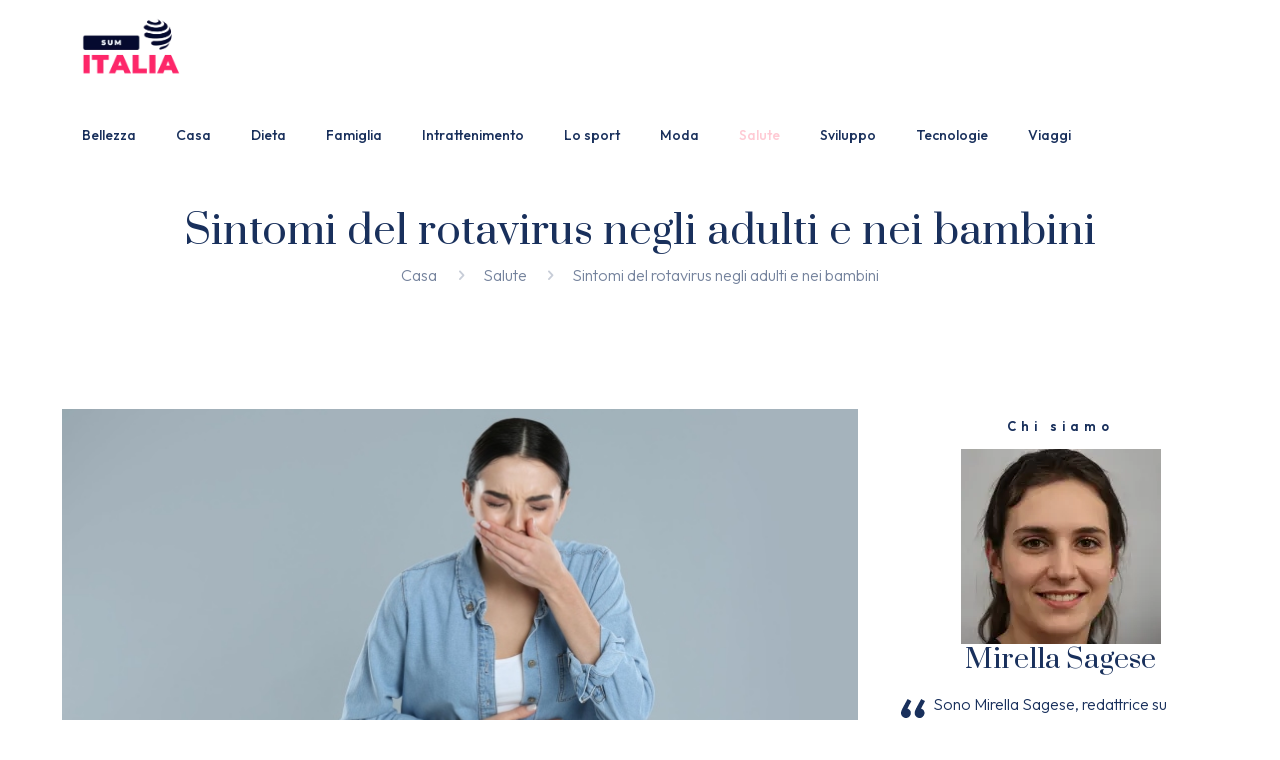

--- FILE ---
content_type: text/html; charset=utf-8
request_url: https://www.google.com/recaptcha/api2/aframe
body_size: 266
content:
<!DOCTYPE HTML><html><head><meta http-equiv="content-type" content="text/html; charset=UTF-8"></head><body><script nonce="pbK18MpesV2VtAc1N4OrQw">/** Anti-fraud and anti-abuse applications only. See google.com/recaptcha */ try{var clients={'sodar':'https://pagead2.googlesyndication.com/pagead/sodar?'};window.addEventListener("message",function(a){try{if(a.source===window.parent){var b=JSON.parse(a.data);var c=clients[b['id']];if(c){var d=document.createElement('img');d.src=c+b['params']+'&rc='+(localStorage.getItem("rc::a")?sessionStorage.getItem("rc::b"):"");window.document.body.appendChild(d);sessionStorage.setItem("rc::e",parseInt(sessionStorage.getItem("rc::e")||0)+1);localStorage.setItem("rc::h",'1768899075583');}}}catch(b){}});window.parent.postMessage("_grecaptcha_ready", "*");}catch(b){}</script></body></html>

--- FILE ---
content_type: image/svg+xml
request_url: https://themes.muffingroup.com/be/blogger4/wp-content/uploads/2022/01/blogger4-sep.svg
body_size: -26
content:
<svg width="270" height="11" viewBox="0 0 270 11" fill="none" xmlns="http://www.w3.org/2000/svg">
<line x1="4.37114e-08" y1="5.45947" x2="130" y2="5.45948" stroke="#EEEEEE"/>
<line x1="140" y1="5.45947" x2="270" y2="5.45948" stroke="#EEEEEE"/>
<circle cx="135" cy="5.95947" r="4.5" stroke="#FFCAD4"/>
</svg>
